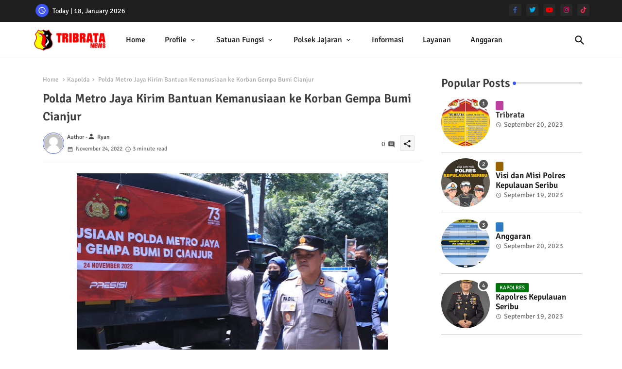

--- FILE ---
content_type: text/html; charset=UTF-8
request_url: https://www.polreskepulauanseribu.com/b/stats?style=WHITE_TRANSPARENT&timeRange=ALL_TIME&token=APq4FmAIQWxDfwWy773gDpyHk0FMiC32iMMfQASBPvSnXnrZZrc7EyFcPr5MR3dW29Q8nLkQwydYs-fFzAd6e8D1vk-NUtZfXw
body_size: -66
content:
{"total":2696802,"sparklineOptions":{"backgroundColor":{"fillOpacity":0.1,"fill":"#ffffff"},"series":[{"areaOpacity":0.3,"color":"#fff"}]},"sparklineData":[[0,42],[1,30],[2,62],[3,33],[4,24],[5,60],[6,100],[7,64],[8,40],[9,43],[10,48],[11,43],[12,32],[13,30],[14,27],[15,25],[16,28],[17,28],[18,27],[19,29],[20,23],[21,57],[22,22],[23,31],[24,26],[25,26],[26,24],[27,74],[28,25],[29,4]],"nextTickMs":72000}

--- FILE ---
content_type: text/javascript; charset=UTF-8
request_url: https://www.polreskepulauanseribu.com/feeds/posts/default/-/Kegiatan%20Polres?max-results=5&orderby=published&alt=json-in-script&callback=recentarticles6
body_size: 9942
content:
// API callback
recentarticles6({"version":"1.0","encoding":"UTF-8","feed":{"xmlns":"http://www.w3.org/2005/Atom","xmlns$openSearch":"http://a9.com/-/spec/opensearchrss/1.0/","xmlns$blogger":"http://schemas.google.com/blogger/2008","xmlns$georss":"http://www.georss.org/georss","xmlns$gd":"http://schemas.google.com/g/2005","xmlns$thr":"http://purl.org/syndication/thread/1.0","id":{"$t":"tag:blogger.com,1999:blog-6189958102317814885"},"updated":{"$t":"2026-01-17T19:02:12.719+07:00"},"category":[{"term":"Kegiatan Polres"},{"term":"Informasi"},{"term":"kegiatan rutin"},{"term":"Polsek Kep Seribu Utara"},{"term":"Polsek Kepulauan Seribu Utara"},{"term":"Bhabinkamtibmas"},{"term":"Polsek Kep Seribu Selatan"},{"term":"Kegiatan Masyarakat"},{"term":"Kampung Tangguh Jaya"},{"term":"Sambang"},{"term":"Sat Polair"},{"term":"Kapolsek"},{"term":"prokes"},{"term":"Patroli"},{"term":"Kapolres"},{"term":"Jakarta Bermasker"},{"term":"Himbauan"},{"term":"PAM Dermaga"},{"term":"Keamanan"},{"term":"Informasi Kepolisian"},{"term":"patroli malam"},{"term":"Polres kepulauan seribu"},{"term":"Wisatawan"},{"term":"Pembagian Masker"},{"term":"Pengamanan"},{"term":"Bhabinkamtibmas Pulau Panggang"},{"term":"Bhabinkamtibmas Pulau Harapan"},{"term":"Gelar Cipkon"},{"term":"Pemkab"},{"term":"Warga"},{"term":"Bhabinkamtibmas Pulau Kelapa"},{"term":"kriminal"},{"term":"Hukum"},{"term":"Keagamaan"},{"term":"Kegiatan Pemerintahan"},{"term":"patroli bahari"},{"term":"Sosialisasi"},{"term":"Kapolsubsektor Pulau Panggang"},{"term":"Kapolsubsektor"},{"term":"Operasi Yustisi"},{"term":"Polisi Pantai"},{"term":"program prioritas"},{"term":"Kesehatan"},{"term":"Sat Binmas"},{"term":"Bhabinkamtibmas P. Sebira"},{"term":"Kanit BInmas"},{"term":"Sat Sabhara"},{"term":"operasi Kepolisian"},{"term":"Bhabinkamtibmas Pulau Pramuka"},{"term":"Polres Kep Seribu"},{"term":"patroli dialogis"},{"term":"Cipkon"},{"term":"vaksin massal"},{"term":"Keselamatan"},{"term":"Apel"},{"term":"Keselamatan Pelayaran"},{"term":"masyarakat"},{"term":"Kelurahan"},{"term":"Babhinkamtibmas Pulau Lancang"},{"term":"Kanit Sabhara"},{"term":"tokoh agama"},{"term":"Pelayanan"},{"term":"Bhabikamtibmas"},{"term":"Kapolsubsektor Pulau Harapan"},{"term":"Sekolah"},{"term":"Babhinkamtibmas Pulau Pari"},{"term":"Babhinkamtibmas Pulau Tidung"},{"term":"Kebersihan"},{"term":"Wisata"},{"term":"pengawasan"},{"term":"Kanit Patroli"},{"term":"bhabinkamtibmas Pulau Lancang"},{"term":"wakapolsek"},{"term":"DDS"},{"term":"Kapolsubsektor Pulau Kelapa"},{"term":"Babhinkamtibmas Pulau Untung Jawa"},{"term":"Kunjungan"},{"term":"Bupati"},{"term":"Patroli PSBB"},{"term":"disiplin"},{"term":"laka laut"},{"term":"Pam Obvit"},{"term":"Kegiatan Rapid Test"},{"term":"Antisipasi Virus Corona"},{"term":"Kapolda"},{"term":"Kapolsubsektor Pulau Tidung"},{"term":"Kasat Polair"},{"term":"pelajar"},{"term":"tokoh masyarakat"},{"term":"Bhabinkamtibmas Pulau Tidung"},{"term":"Polsek Kepulauan seribu Selatan"},{"term":"kapolri"},{"term":"Arahan Pimpinan"},{"term":"Pendidikan"},{"term":"Wisatawan Pemukiman"},{"term":"Siswa"},{"term":"Pilkada"},{"term":"Sat Reskrim"},{"term":"Polsek"},{"term":"Kapolsubsektor Pulau Untung Jawa"},{"term":"TNI\/Polri"},{"term":"pembinaan"},{"term":"Polsubsektor Pulau Pari"},{"term":"Pemilu"},{"term":"Tiga Pilar"},{"term":"Bhabinkamtibmas pulau pari"},{"term":"mencegah virus Corona"},{"term":"Bhabinkamtibmas Pulau Untung Jawa"},{"term":"Narkoba"},{"term":"pelatihan"},{"term":"Ujian Nasional"},{"term":"bansos"},{"term":"Bag Sumda"},{"term":"Olah Raga"},{"term":"Anggota Sabhara"},{"term":"pengawasan protokol kesehatan"},{"term":"Tahanan"},{"term":"Wakapolres"},{"term":"KPU"},{"term":"Rapat"},{"term":"berita Hoax"},{"term":"sat pol pp"},{"term":"Unit Sabhara"},{"term":"Kasat Binmas"},{"term":"Remaja Dan Anak"},{"term":"pengarahan"},{"term":"sinergitas"},{"term":"Binrohtal"},{"term":"Kapolsek Kepulauan Seribu Utara"},{"term":"Kabag Ops"},{"term":"problem solving"},{"term":"Bhayangkari"},{"term":"Kamtibmas."},{"term":"Kapolsek Kep Seribu Selatan"},{"term":"Baksos"},{"term":"PPSU"},{"term":"Polsubsektor"},{"term":"Lingkungan"},{"term":"Upacara"},{"term":"humas polres"},{"term":"kamtibmas"},{"term":"kanit reskrim"},{"term":"Anev"},{"term":"Obyek Vital"},{"term":"Polsubsektor Pari"},{"term":"Kasat Sabhara"},{"term":"Pemeriksaan"},{"term":"mayat"},{"term":"Penyuluhan"},{"term":"silaturahmi"},{"term":"Kanit Provos"},{"term":"Polsubsektor Pulau Untung Jawa"},{"term":"Patroli Laut"},{"term":"Artikel"},{"term":"Binmas"},{"term":"Sat Intelkam"},{"term":"olahraga"},{"term":"Humanis"},{"term":"Pembagian Sembako"},{"term":"Polsek Kep.Seribu Selatan"},{"term":"Kabag Sumda"},{"term":"Kasat Intel"},{"term":"Kecamatan"},{"term":"Wakapolres."},{"term":"Pospam"},{"term":"pariwisata"},{"term":"Jumat Curhat"},{"term":"Monitoring Wilayah"},{"term":"press release"},{"term":"Beladiri Polri"},{"term":"Pemerintah"},{"term":"Wisatawan Resort"},{"term":"Bantuan"},{"term":"Kenakalan Remaja"},{"term":"Polsubsektor Pulau Lancang"},{"term":"Ramadhan Barokah"},{"term":"Kapolsubsektor Pulau Pari"},{"term":"Ops Lilin Jaya"},{"term":"Politik"},{"term":"Polres"},{"term":"Sholat Jumat"},{"term":"bencana alam"},{"term":"humas"},{"term":"industri"},{"term":"vaksin covid 19"},{"term":"Bhabinkamtibmas Pulau Pari."},{"term":"Nelayan"},{"term":"PAM TPS"},{"term":"covid 19"},{"term":"remaja"},{"term":"Bhabikamtibmas Pulau Tidung"},{"term":"Bhakti Sosial"},{"term":"Penyemprotan Disinfektan"},{"term":"SWAB Test"},{"term":"ops yustisi"},{"term":"polsek kep. seribu selatan."},{"term":"warga miskin"},{"term":"Lebaran"},{"term":"Pelayanan Masyarakat"},{"term":"Pesan Kamtibmas"},{"term":"Sosial"},{"term":"Yatim Piatu."},{"term":"Bag Ops"},{"term":"Kasat Reskrim"},{"term":"Patroli Protokol Kesehatan"},{"term":"Tausiah"},{"term":"empathy building \u0026 Social bounding"},{"term":"Penerimaan Polri"},{"term":"Sat Tahti"},{"term":"Seleksi"},{"term":"Urkes"},{"term":"pengawalan logistik pemilukada"},{"term":"razia"},{"term":"IPTEK"},{"term":"PPKM"},{"term":"Pengawalan"},{"term":"Quik Win"},{"term":"Sertijab"},{"term":"Sie Propam"},{"term":"cuaca"},{"term":"dialogis"},{"term":"polwan"},{"term":"santunan"},{"term":"Bhabinkamtibm"},{"term":"Evakuasi"},{"term":"Life Jacket"},{"term":"babinsa"},{"term":"sosialisasi protokol kesehatan"},{"term":"Homestay"},{"term":"Makanan"},{"term":"Musrenbang"},{"term":"Teknologi"},{"term":"Gaktiplin"},{"term":"Layanan Kesehatan"},{"term":"Pembangunan"},{"term":"Pulau Tidung"},{"term":"Angkutan"},{"term":"Damkar"},{"term":"KPPS"},{"term":"Kebakaran"},{"term":"Minuman Keras"},{"term":"Ops Ketupat Jaya"},{"term":"PPKM Darurat"},{"term":"Siskamling"},{"term":"penjagaan"},{"term":"sembako"},{"term":"waka"},{"term":"PAM Kunjungan"},{"term":"Penghargaan"},{"term":"Polsubsektor Pulau Tidung"},{"term":"Pos Pengamanan Nataru 2019"},{"term":"Prakiraan Cuaca"},{"term":"UU"},{"term":"kujungan kerja"},{"term":"Bantuan Sosial"},{"term":"Korban"},{"term":"Liburan"},{"term":"Natal dan Tahun Baru"},{"term":"Pemkab Kepulauan Seribu"},{"term":"Publik Info"},{"term":"Pulau Untung Jawa"},{"term":"Safari Ramadhan"},{"term":"Sampah"},{"term":"bencana"},{"term":"koordinasi"},{"term":"operasi gabungan"},{"term":"protokol kesehatan"},{"term":"pulau pari"},{"term":"rutin"},{"term":"vaksinasi booster"},{"term":"Bakti Sosial"},{"term":"Binluh"},{"term":"Kapolsubsektor Pulau Lancang"},{"term":"Patroli Malam PSBB"},{"term":"Penertiban"},{"term":"Perawatan"},{"term":"Spanduk"},{"term":"Vaksinasi Merdeka"},{"term":"kasat Tahti"},{"term":"kesamaptaan jasmani"},{"term":"pulau pramuka"},{"term":"razia petasan"},{"term":"Bantuan Sembako"},{"term":"Gubernur"},{"term":"Kampung Tangguh"},{"term":"Lebaran."},{"term":"Maklumat"},{"term":"PSBB Transisi"},{"term":"Pengaman Dermaga Utama"},{"term":"Program Pemerintah"},{"term":"Babhinkamtibmas"},{"term":"Bersih Laut"},{"term":"Budaya"},{"term":"Ditpolair PMJ"},{"term":"Dokkes"},{"term":"Fisik"},{"term":"HUT Bhayangkara"},{"term":"Kapal Ojeg"},{"term":"Kesejahteraan"},{"term":"Mahasiswa"},{"term":"Melayat"},{"term":"Panwaslu"},{"term":"Pelayanan wisatawan"},{"term":"Pendaftaran"},{"term":"Penerimaan"},{"term":"Personel Polri"},{"term":"Timsus HIU"},{"term":"Tindak Pidana"},{"term":"bag ren"},{"term":"brosur"},{"term":"empathy building"},{"term":"pencurian"},{"term":"polsek kep. seribu selatan"},{"term":"Bantuan Masker"},{"term":"Jumat Bersih"},{"term":"KSPKT"},{"term":"Kanit Binkamsa"},{"term":"Nahkoda"},{"term":"PSBB"},{"term":"Polsek kepulauan utara"},{"term":"Pramuka"},{"term":"Safari Shalat Keliling"},{"term":"Unit Reskrim"},{"term":"Vaksin Presisi"},{"term":"inspeksi"},{"term":"petasan"},{"term":"Balita"},{"term":"Beladiri Pol"},{"term":"DukaCita"},{"term":"Gakkum"},{"term":"Hiburan"},{"term":"Kapal Tenggelam"},{"term":"Keindahan"},{"term":"Kerja Bhakti"},{"term":"Lawan Corona"},{"term":"Nataru"},{"term":"Pam Kampanye"},{"term":"Pangan"},{"term":"Pawas"},{"term":"Pengaman"},{"term":"Polsubsektor pulau panggang"},{"term":"Sejarah"},{"term":"Supervisi"},{"term":"apel serah terima. Pawas."},{"term":"kampanye"},{"term":"pulau harapan"},{"term":"ramadhan berbagi"},{"term":"ASN"},{"term":"Apel Gelar Pasukan"},{"term":"Apel Kesiapan Pemilukada"},{"term":"Binmas Perairan"},{"term":"DPO"},{"term":"Energi"},{"term":"Forkopimkab"},{"term":"Guru"},{"term":"Irwasda"},{"term":"KKN"},{"term":"Kerja Bakti"},{"term":"Orang Hilang"},{"term":"PTSP"},{"term":"Pedagang"},{"term":"Pemadam"},{"term":"Pemberian Bantuan"},{"term":"Pencemaran"},{"term":"Penemuan Mayat"},{"term":"Perbankan"},{"term":"Polsubsektor Untung Jawa"},{"term":"Rakoord"},{"term":"Sarpras"},{"term":"Siaga"},{"term":"Wabup"},{"term":"Wakapolri"},{"term":"donor darah"},{"term":"harga bahan pokok"},{"term":"masjid"},{"term":"masker"},{"term":"pendistribusian sembako"},{"term":"pulau kelapa"},{"term":"seminar"},{"term":"sosialisasi new normal"},{"term":"tracing"},{"term":"3T"},{"term":"Binmas Air"},{"term":"Bintara"},{"term":"Festival Bahari Jakarta"},{"term":"Forkopimda"},{"term":"Hari Bhayangkara"},{"term":"Hilang"},{"term":"Maklumat Kapolri"},{"term":"Media"},{"term":"Pajak"},{"term":"Pemantauan"},{"term":"Pemeriksaan Suhu Tubuh"},{"term":"Penertiban Masker"},{"term":"Peningkatan Kemampuan"},{"term":"Peringatan Hari Besar"},{"term":"Pertanian"},{"term":"Pilpres 2019"},{"term":"Pol"},{"term":"Police Goes to School"},{"term":"Pulau Wisata"},{"term":"Ranmor"},{"term":"Rumah Sakit"},{"term":"Simulasi"},{"term":"Sosialisasi Virus Corona"},{"term":"Struktur Organisasi"},{"term":"Syukuran"},{"term":"Syukuran Laut"},{"term":"Wakil Bupati"},{"term":"apel serah terima. Papingwas."},{"term":"bmkg"},{"term":"kecelakaan pesawat"},{"term":"masjid tangguh"},{"term":"pasar murah"},{"term":"pekerjaan"},{"term":"pengecekan"},{"term":"zona hijau"},{"term":"Adaptasi Kebiasaan Baru"},{"term":"BKO"},{"term":"Cipta Kondisi"},{"term":"Danramil"},{"term":"Dishub DKI"},{"term":"HAM"},{"term":"HUT Polres"},{"term":"Hate Speech"},{"term":"Hut Pulau Untung Jawa"},{"term":"Kasa Sabhara"},{"term":"Kasat Samapta"},{"term":"Kurvey"},{"term":"Mediasi"},{"term":"Nelayan Cup"},{"term":"POLAIR"},{"term":"Pekerjaan Umum"},{"term":"Pelayanan Terpadu"},{"term":"Pemprov"},{"term":"Pemukiman"},{"term":"Peninjauan"},{"term":"Peringatan Maulid Nabi"},{"term":"Pesta Laut"},{"term":"Polsubsktor Pulau Pari"},{"term":"Pulau Payung"},{"term":"Ramadnia"},{"term":"Reskrim Polsek Kepulauan Seribu Selatan"},{"term":"Sholat Ied."},{"term":"SieTipol"},{"term":"Social Bonding"},{"term":"Tabur Bunga"},{"term":"Tahun Baru Islam"},{"term":"Tahun Baru Islam 1441 H"},{"term":"Taman Baca"},{"term":"Tugas Negara"},{"term":"Tugas Pokok"},{"term":"UN"},{"term":"Wakapolda"},{"term":"Wakaposek"},{"term":"Wartawan"},{"term":"banjir"},{"term":"kampung"},{"term":"kanit Intelkam"},{"term":"ketahanan pangan"},{"term":"kotak suara"},{"term":"menembak"},{"term":"miras"},{"term":"pasar"},{"term":"pengecekan pospam"},{"term":"penumpang"},{"term":"penyemprotan disinfektan serentak"},{"term":"piagam penghargaan"},{"term":"pulau karya"},{"term":"pulau lancang"},{"term":"pulau panggang"},{"term":"sosialisasi Covid 19"},{"term":"sosialisasi PSBB"},{"term":"video"},{"term":"wakapolsek » Wakapolsek Kepulauan Seribu Selatan Bantu Kedatangan Rombongan Keluarga Ke dermaga Pulau Tidung"},{"term":"wakapolsek » Wakapolsek Kepulauan Seribu Selatan pimpin pam giat kampanye"},{"term":"wasops"},{"term":"1"},{"term":"Aquathon 2019"},{"term":"BASARNAS"},{"term":"Bahan Pokok"},{"term":"Bangunan"},{"term":"Banjir Rob"},{"term":"Bansos Tahap IV"},{"term":"Bantuan Bencana"},{"term":"Bantuan Semabko"},{"term":"Bayi"},{"term":"Baznaz"},{"term":"Cek TKP"},{"term":"Deklarasi"},{"term":"Gaktibplin"},{"term":"Gotong Royong"},{"term":"Hari Bhayangkara Ke 74"},{"term":"Hut TNI"},{"term":"Hut ke-66 Pulau Untung Jawa"},{"term":"Idul Adha 1442 H"},{"term":"Irwasum"},{"term":"KDRT"},{"term":"Kabag Ren"},{"term":"Kampanye Damai"},{"term":"Kanit binm"},{"term":"Kapal Terbakar"},{"term":"Kelahiran"},{"term":"Kerjasama"},{"term":"Ketua Bhayangkari Cabang"},{"term":"Ketua Bhayangkari Ranting"},{"term":"Keuangan"},{"term":"Konferense Pers"},{"term":"Kresna oktw"},{"term":"Lalu Lintas"},{"term":"Latihan SAR"},{"term":"Limbah"},{"term":"Menhub"},{"term":"Mensos"},{"term":"Metro Jaya"},{"term":"Motivasi"},{"term":"Musik Fest"},{"term":"New Normal"},{"term":"Observasi WNI"},{"term":"Operasi aman Nusa II"},{"term":"Ops Ketupat Jaya 2020"},{"term":"PAM Dermaga » Bupati Minta Usut Tuntas Terbakarnya KM Zahro Expres"},{"term":"PKK"},{"term":"PMI"},{"term":"PRESISI"},{"term":"Panen Hidroponik"},{"term":"Pasukan Oranye"},{"term":"Pembagian Modem Gratis"},{"term":"Penghijauan"},{"term":"Pengumuman"},{"term":"Pengurus RT\/RW"},{"term":"Peraturan Pemerintah"},{"term":"Perempuan"},{"term":"Pergaulan Bebas"},{"term":"Perumahan Rakyat"},{"term":"Petugas Keamanan"},{"term":"Polsubsektor Pulau Harapan"},{"term":"Polsubsektor Tidung"},{"term":"Polsusektor Pramuka"},{"term":"Pos Kamling"},{"term":"Pos Pengamanan Ops Ketupat Jaya 2020"},{"term":"Pospam Pulau Pari"},{"term":"Pulau Karang kudus"},{"term":"Pulau Sebaru"},{"term":"Pulau Semut"},{"term":"Pulau Tengah"},{"term":"Pungli"},{"term":"Relawan"},{"term":"Reprograming dan Perawatan"},{"term":"SMKN 61 Pulau Tidung"},{"term":"SPK"},{"term":"Sam"},{"term":"Shalat Idul Adha 1441 H"},{"term":"Simulasi Protokol Kesehatan"},{"term":"Sosialisasi SIPSS"},{"term":"Spamduk"},{"term":"Spanduk Larangan Mudik"},{"term":"Sreening Wisatawan"},{"term":"Sumpah Pemuda"},{"term":"Tim Gugus Tugas Nasional"},{"term":"UAS"},{"term":"Undangan"},{"term":"Unjuk Rasa"},{"term":"Upacara Kemerdekaan RI ke 75"},{"term":"Vaksinasi Door to Door"},{"term":"Wali Murid"},{"term":"Wasrik"},{"term":"Water Sport"},{"term":"bhabinkam"},{"term":"binkamsa"},{"term":"daging kurban"},{"term":"dana blt"},{"term":"fogging"},{"term":"giat"},{"term":"hari Pers"},{"term":"hukuman"},{"term":"hut polda metro jaya"},{"term":"kesamaptaan jasm"},{"term":"kurban baroqah"},{"term":"l"},{"term":"menanamkan Tahan Sakit"},{"term":"nhanim"},{"term":"operasi lilin jaya"},{"term":"peduli bencana"},{"term":"pelajara"},{"term":"pemancing"},{"term":"peremajaan masjid"},{"term":"pon"},{"term":"propam mabes Polri"},{"term":"puasa"},{"term":"rapat koordinasi lintas sektoral"},{"term":"samban"},{"term":"selam"},{"term":"senam AW S3"},{"term":"sholat subuh"},{"term":"skck"},{"term":"sosialisasi konseling psikologi"},{"term":"tni"},{"term":"turnamen futsal"},{"term":"upaca hari ibu"},{"term":"upacara serah terima jabatan"},{"term":"waspada"}],"title":{"type":"text","$t":"Polres Kepulauan Seribu"},"subtitle":{"type":"html","$t":"Berita, informasi seputar wilayah Hukum Polres Kepulauan Seribu dan jajaran"},"link":[{"rel":"http://schemas.google.com/g/2005#feed","type":"application/atom+xml","href":"https:\/\/www.polreskepulauanseribu.com\/feeds\/posts\/default"},{"rel":"self","type":"application/atom+xml","href":"https:\/\/www.blogger.com\/feeds\/6189958102317814885\/posts\/default\/-\/Kegiatan+Polres?alt=json-in-script\u0026max-results=5\u0026orderby=published"},{"rel":"alternate","type":"text/html","href":"https:\/\/www.polreskepulauanseribu.com\/search\/label\/Kegiatan%20Polres"},{"rel":"hub","href":"http://pubsubhubbub.appspot.com/"},{"rel":"next","type":"application/atom+xml","href":"https:\/\/www.blogger.com\/feeds\/6189958102317814885\/posts\/default\/-\/Kegiatan+Polres\/-\/Kegiatan+Polres?alt=json-in-script\u0026start-index=6\u0026max-results=5\u0026orderby=published"}],"author":[{"name":{"$t":"Polres Kepulauan Seribu"},"uri":{"$t":"http:\/\/www.blogger.com\/profile\/10727685980914450434"},"email":{"$t":"noreply@blogger.com"},"gd$image":{"rel":"http://schemas.google.com/g/2005#thumbnail","width":"16","height":"16","src":"https:\/\/img1.blogblog.com\/img\/b16-rounded.gif"}}],"generator":{"version":"7.00","uri":"http://www.blogger.com","$t":"Blogger"},"openSearch$totalResults":{"$t":"4944"},"openSearch$startIndex":{"$t":"1"},"openSearch$itemsPerPage":{"$t":"5"},"entry":[{"id":{"$t":"tag:blogger.com,1999:blog-6189958102317814885.post-5628417165557864240"},"published":{"$t":"2026-01-17T08:23:00.002+07:00"},"updated":{"$t":"2026-01-17T08:23:21.307+07:00"},"category":[{"scheme":"http://www.blogger.com/atom/ns#","term":"Kegiatan Polres"}],"title":{"type":"text","$t":"Polsek Kepulauan Seribu Selatan Gelar Patroli Malam Gabungan Cegah Gangguan Kamtibmas"},"content":{"type":"html","$t":"\u003Cp\u003E\u003Cspan style=\"font-family: verdana;\"\u003E\u0026nbsp;\u003C\/span\u003E\u003C\/p\u003E\u003Cdiv class=\"separator\" style=\"clear: both; text-align: center;\"\u003E\u003Cspan style=\"font-family: verdana;\"\u003E\u003Ca href=\"https:\/\/blogger.googleusercontent.com\/img\/b\/R29vZ2xl\/AVvXsEjr8ckFf45UIO0ZntlBf4kjZztHBQgG2R-Ly_ZVdTad_H_-CphJVN1nbtwMZKuaJBOCxjK6vqy6rb1qW3yzJXuUsrfiCwA8_2OD-deGQ5hZk38SsMiQmAL4nFHm25iRHC8tHbIFKqmWrFHcy4AhjfvBxzAaR_CHY2tIjXj7e_XRU6k7hpk6CexAzmRWB-c\/s1600\/1000706514.jpg\" imageanchor=\"1\" style=\"margin-left: 1em; margin-right: 1em;\"\u003E\u003Cimg border=\"0\" data-original-height=\"1200\" data-original-width=\"1600\" height=\"480\" src=\"https:\/\/blogger.googleusercontent.com\/img\/b\/R29vZ2xl\/AVvXsEjr8ckFf45UIO0ZntlBf4kjZztHBQgG2R-Ly_ZVdTad_H_-CphJVN1nbtwMZKuaJBOCxjK6vqy6rb1qW3yzJXuUsrfiCwA8_2OD-deGQ5hZk38SsMiQmAL4nFHm25iRHC8tHbIFKqmWrFHcy4AhjfvBxzAaR_CHY2tIjXj7e_XRU6k7hpk6CexAzmRWB-c\/w640-h480\/1000706514.jpg\" width=\"640\" \/\u003E\u003C\/a\u003E\u003C\/span\u003E\u003C\/div\u003E\u003Cspan style=\"font-family: verdana;\"\u003E\u003Cbr \/\u003E\u003C\/span\u003E\u003Cp\u003E\u003C\/p\u003E\u003Cp\u003E\u003Cspan style=\"font-family: verdana;\"\u003EKepulauan Seribu - Polsek Kepulauan Seribu Selatan, Polres Kepulauan Seribu melaksanakan patroli malam gabungan bersama unsur TNI, Satpol PP, dan Potensi Masyarakat (Potmas) dalam rangka kegiatan Sistem Keamanan Lingkungan (Siskamling) guna mencegah gangguan keamanan dan ketertiban masyarakat (Guantibmas), Jumat (16\/01\/2026).\u003C\/span\u003E\u003C\/p\u003E\u003Cp\u003E\u003Cspan style=\"font-family: verdana;\"\u003E\u003Cbr \/\u003E\u003C\/span\u003E\u003C\/p\u003E\u003Cp\u003E\u003Cspan style=\"font-family: verdana;\"\u003EKegiatan patroli dilaksanakan dengan menyasar wilayah permukiman warga serta titik-titik yang dianggap rawan gangguan kamtibmas. Petugas secara langsung menyambangi warga untuk memberikan imbauan agar tetap menjaga keamanan lingkungan secara bersama-sama.\u003C\/span\u003E\u003C\/p\u003E\u003Cp\u003E\u003Cspan style=\"font-family: verdana;\"\u003E\u003Cbr \/\u003E\u003C\/span\u003E\u003C\/p\u003E\u003Cp\u003E\u003Cspan style=\"font-family: verdana;\"\u003EDalam patroli tersebut, petugas juga melakukan sosialisasi layanan darurat Kepolisian 110 sebagai sarana cepat bagi masyarakat untuk melaporkan kejadian atau membutuhkan bantuan kepolisian. Selain itu, disampaikan pula informasi mengenai Barcode Layanan dan Laporan Masyarakat Kepulauan Seribu yang dapat dimanfaatkan warga untuk menyampaikan pengaduan maupun informasi secara mudah dan transparan.\u003C\/span\u003E\u003C\/p\u003E\u003Cp\u003E\u003Cspan style=\"font-family: verdana;\"\u003E\u003Cbr \/\u003E\u003C\/span\u003E\u003C\/p\u003E\u003Cp\u003E\u003Cspan style=\"font-family: verdana;\"\u003EKapolsek Kepulauan Seribu Selatan, AKP Didik Tri Maryanto, S.H., M.H., menjelaskan bahwa patroli malam gabungan ini merupakan upaya preventif kepolisian bersama unsur terkait untuk menciptakan situasi kamtibmas yang aman dan kondusif. “Melalui patroli gabungan dan siskamling ini, kami ingin memastikan kehadiran negara dirasakan langsung oleh masyarakat serta mendorong partisipasi aktif warga dalam menjaga keamanan lingkungan,” ujarnya.\u003C\/span\u003E\u003C\/p\u003E\u003Cp\u003E\u003Cspan style=\"font-family: verdana;\"\u003E\u003Cbr \/\u003E\u003C\/span\u003E\u003C\/p\u003E\u003Cp\u003E\u003Cspan style=\"font-family: verdana;\"\u003EIa menambahkan, sinergi antara Polri, TNI, pemerintah daerah, dan masyarakat menjadi kunci utama dalam mencegah potensi gangguan kamtibmas di wilayah Kepulauan Seribu Selatan.\u003C\/span\u003E\u003C\/p\u003E\u003Cp\u003E\u003Cspan style=\"font-family: verdana;\"\u003E\u003Cbr \/\u003E\u003C\/span\u003E\u003C\/p\u003E\u003Cp\u003E\u003Cspan style=\"font-family: verdana;\"\u003EDengan adanya kegiatan patroli malam gabungan ini, diharapkan situasi keamanan dan ketertiban masyarakat di wilayah hukum Polsek Kepulauan Seribu Selatan tetap terjaga dengan aman, tertib, dan kondusif.\u003C\/span\u003E\u003C\/p\u003E"},"link":[{"rel":"replies","type":"application/atom+xml","href":"https:\/\/www.polreskepulauanseribu.com\/feeds\/5628417165557864240\/comments\/default","title":"Post Comments"},{"rel":"replies","type":"text/html","href":"https:\/\/www.polreskepulauanseribu.com\/2026\/01\/polsek-kepulauan-seribu-selatan-gelar.html#comment-form","title":"0 Comments"},{"rel":"edit","type":"application/atom+xml","href":"https:\/\/www.blogger.com\/feeds\/6189958102317814885\/posts\/default\/5628417165557864240"},{"rel":"self","type":"application/atom+xml","href":"https:\/\/www.blogger.com\/feeds\/6189958102317814885\/posts\/default\/5628417165557864240"},{"rel":"alternate","type":"text/html","href":"https:\/\/www.polreskepulauanseribu.com\/2026\/01\/polsek-kepulauan-seribu-selatan-gelar.html","title":"Polsek Kepulauan Seribu Selatan Gelar Patroli Malam Gabungan Cegah Gangguan Kamtibmas"}],"author":[{"name":{"$t":"Polres Kepulauan Seribu"},"uri":{"$t":"http:\/\/www.blogger.com\/profile\/10727685980914450434"},"email":{"$t":"noreply@blogger.com"},"gd$image":{"rel":"http://schemas.google.com/g/2005#thumbnail","width":"16","height":"16","src":"https:\/\/img1.blogblog.com\/img\/b16-rounded.gif"}}],"media$thumbnail":{"xmlns$media":"http://search.yahoo.com/mrss/","url":"https:\/\/blogger.googleusercontent.com\/img\/b\/R29vZ2xl\/AVvXsEjr8ckFf45UIO0ZntlBf4kjZztHBQgG2R-Ly_ZVdTad_H_-CphJVN1nbtwMZKuaJBOCxjK6vqy6rb1qW3yzJXuUsrfiCwA8_2OD-deGQ5hZk38SsMiQmAL4nFHm25iRHC8tHbIFKqmWrFHcy4AhjfvBxzAaR_CHY2tIjXj7e_XRU6k7hpk6CexAzmRWB-c\/s72-w640-h480-c\/1000706514.jpg","height":"72","width":"72"},"thr$total":{"$t":"0"}},{"id":{"$t":"tag:blogger.com,1999:blog-6189958102317814885.post-1528556895566626885"},"published":{"$t":"2026-01-17T08:19:00.005+07:00"},"updated":{"$t":"2026-01-17T08:19:52.000+07:00"},"category":[{"scheme":"http://www.blogger.com/atom/ns#","term":"Kegiatan Polres"}],"title":{"type":"text","$t":"Sambang Warga di Pulau Lancang, Polisi Ajak Jaga Keamanan dan Waspada Cuaca Buruk"},"content":{"type":"html","$t":"\u003Cdiv class=\"separator\" style=\"clear: both; text-align: center;\"\u003E\u003Ca href=\"https:\/\/blogger.googleusercontent.com\/img\/b\/R29vZ2xl\/AVvXsEhEHm9uonhFqU98S_AgpZimemIPEzZ_2Q0Xnb5CaNYQCtv2xCKcqCCoIlo1GWHdEnl1UTfu6Gk7mJzqvEBamZuXoO5cHUNXI4Kn8xJ8PHrVFANPbXnY00-HxgZWCxuUSk-JgNULIN96wSNVq42MKNap6zhwKRM5XWa8OdE6ooiUWTkRx4FBXmuPGBg73p4\/s1280\/1000706509.jpg\" imageanchor=\"1\" style=\"margin-left: 1em; margin-right: 1em;\"\u003E\u003Cimg border=\"0\" data-original-height=\"960\" data-original-width=\"1280\" height=\"480\" src=\"https:\/\/blogger.googleusercontent.com\/img\/b\/R29vZ2xl\/AVvXsEhEHm9uonhFqU98S_AgpZimemIPEzZ_2Q0Xnb5CaNYQCtv2xCKcqCCoIlo1GWHdEnl1UTfu6Gk7mJzqvEBamZuXoO5cHUNXI4Kn8xJ8PHrVFANPbXnY00-HxgZWCxuUSk-JgNULIN96wSNVq42MKNap6zhwKRM5XWa8OdE6ooiUWTkRx4FBXmuPGBg73p4\/w640-h480\/1000706509.jpg\" width=\"640\" \/\u003E\u003C\/a\u003E\u003C\/div\u003E\u003Cbr \/\u003E\u003Cp\u003E\u003Cbr \/\u003E\u003C\/p\u003E\u003Cp\u003E\u003Cspan style=\"font-family: verdana;\"\u003EKepulauan Seribu - Bhabinkamtibmas Pulau Lancang, Polres Kepulauan Seribu, Brigadir Tulus Hidayat melaksanakan kegiatan sambang warga untuk mempererat komunikasi sekaligus mengajak masyarakat bersama-sama menjaga keamanan dan ketertiban masyarakat (kamtibmas), Sabtu (16\/01\/2026). Kegiatan ini dilakukan dengan pendekatan humanis, menyasar warga dan pelaku wisata di Pulau Lancang.\u003C\/span\u003E\u003C\/p\u003E\u003Cp\u003E\u003Cspan style=\"font-family: verdana;\"\u003E\u003Cbr \/\u003E\u003C\/span\u003E\u003C\/p\u003E\u003Cp\u003E\u003Cspan style=\"font-family: verdana;\"\u003EDalam pertemuan tersebut, Brigadir Tulus menyampaikan pentingnya peran aktif warga dalam menciptakan lingkungan yang aman dan nyaman, terlebih Pulau Lancang dikenal sebagai salah satu destinasi wisata di Kepulauan Seribu. Ia mengajak masyarakat untuk saling peduli, menjaga ketertiban, serta segera melaporkan apabila menemukan potensi gangguan kamtibmas di lingkungan sekitar.\u003C\/span\u003E\u003C\/p\u003E\u003Cp\u003E\u003Cspan style=\"font-family: verdana;\"\u003E\u003Cbr \/\u003E\u003C\/span\u003E\u003C\/p\u003E\u003Cp\u003E\u003Cspan style=\"font-family: verdana;\"\u003ESelain pesan kamtibmas, Brigadir Tulus juga mensosialisasikan layanan Call Center 110 sebagai layanan darurat Polri yang dapat diakses secara gratis selama 24 jam. Layanan ini diharapkan dapat dimanfaatkan warga untuk melaporkan tindak kejahatan, gangguan keamanan, maupun situasi darurat lainnya dengan cepat.\u003C\/span\u003E\u003C\/p\u003E\u003Cp\u003E\u003Cspan style=\"font-family: verdana;\"\u003E\u003Cbr \/\u003E\u003C\/span\u003E\u003C\/p\u003E\u003Cp\u003E\u003Cspan style=\"font-family: verdana;\"\u003EDalam kesempatan yang sama, warga juga diimbau untuk meningkatkan kewaspadaan terhadap kondisi cuaca buruk yang berpotensi terjadi. Brigadir Tulus mengingatkan agar masyarakat, khususnya yang beraktivitas di wilayah pesisir, selalu memperhatikan perkembangan cuaca dan mengutamakan keselamatan.\u003C\/span\u003E\u003C\/p\u003E\u003Cp\u003E\u003Cspan style=\"font-family: verdana;\"\u003E\u003Cbr \/\u003E\u003C\/span\u003E\u003C\/p\u003E\u003Cp\u003E\u003Cspan style=\"font-family: verdana;\"\u003ETak hanya itu, ia juga menekankan kewaspadaan terhadap potensi banjir rob yang kerap terjadi saat air laut pasang. Warga diharapkan dapat mengantisipasi sejak dini, seperti mengamankan barang-barang penting dan saling mengingatkan antar tetangga apabila terjadi kenaikan air laut.\u003C\/span\u003E\u003C\/p\u003E\u003Cp\u003E\u003Cspan style=\"font-family: verdana;\"\u003E\u003Cbr \/\u003E\u003C\/span\u003E\u003C\/p\u003E\u003Cp\u003E\u003Cspan style=\"font-family: verdana;\"\u003EMelalui kegiatan sambang warga ini, Polres Kepulauan Seribu berharap terjalin sinergi yang kuat antara kepolisian dan masyarakat. Dengan komunikasi yang terbuka dan kepedulian bersama, Pulau Lancang diharapkan tetap menjadi kawasan wisata yang aman, nyaman, dan kondusif bagi warga maupun wisatawan.\u003C\/span\u003E\u003C\/p\u003E"},"link":[{"rel":"replies","type":"application/atom+xml","href":"https:\/\/www.polreskepulauanseribu.com\/feeds\/1528556895566626885\/comments\/default","title":"Post Comments"},{"rel":"replies","type":"text/html","href":"https:\/\/www.polreskepulauanseribu.com\/2026\/01\/sambang-warga-di-pulau-lancang-polisi.html#comment-form","title":"0 Comments"},{"rel":"edit","type":"application/atom+xml","href":"https:\/\/www.blogger.com\/feeds\/6189958102317814885\/posts\/default\/1528556895566626885"},{"rel":"self","type":"application/atom+xml","href":"https:\/\/www.blogger.com\/feeds\/6189958102317814885\/posts\/default\/1528556895566626885"},{"rel":"alternate","type":"text/html","href":"https:\/\/www.polreskepulauanseribu.com\/2026\/01\/sambang-warga-di-pulau-lancang-polisi.html","title":"Sambang Warga di Pulau Lancang, Polisi Ajak Jaga Keamanan dan Waspada Cuaca Buruk"}],"author":[{"name":{"$t":"Polres Kepulauan Seribu"},"uri":{"$t":"http:\/\/www.blogger.com\/profile\/10727685980914450434"},"email":{"$t":"noreply@blogger.com"},"gd$image":{"rel":"http://schemas.google.com/g/2005#thumbnail","width":"16","height":"16","src":"https:\/\/img1.blogblog.com\/img\/b16-rounded.gif"}}],"media$thumbnail":{"xmlns$media":"http://search.yahoo.com/mrss/","url":"https:\/\/blogger.googleusercontent.com\/img\/b\/R29vZ2xl\/AVvXsEhEHm9uonhFqU98S_AgpZimemIPEzZ_2Q0Xnb5CaNYQCtv2xCKcqCCoIlo1GWHdEnl1UTfu6Gk7mJzqvEBamZuXoO5cHUNXI4Kn8xJ8PHrVFANPbXnY00-HxgZWCxuUSk-JgNULIN96wSNVq42MKNap6zhwKRM5XWa8OdE6ooiUWTkRx4FBXmuPGBg73p4\/s72-w640-h480-c\/1000706509.jpg","height":"72","width":"72"},"thr$total":{"$t":"0"}},{"id":{"$t":"tag:blogger.com,1999:blog-6189958102317814885.post-1058598299618876849"},"published":{"$t":"2026-01-17T08:17:00.004+07:00"},"updated":{"$t":"2026-01-17T08:17:57.601+07:00"},"category":[{"scheme":"http://www.blogger.com/atom/ns#","term":"Kegiatan Polres"}],"title":{"type":"text","$t":"Polres Kepulauan Seribu Gelar Strong Point di Marina Ancol, Kapolres Imbau Warga Waspada Cuaca Buruk"},"content":{"type":"html","$t":"\u003Cp\u003E\u003Cspan style=\"font-family: verdana;\"\u003E\u0026nbsp;\u003C\/span\u003E\u003Cspan style=\"font-family: verdana;\"\u003E\u003Cbr \/\u003E\u003Cbr \/\u003E\u003C\/span\u003E\u003C\/p\u003E\u003Cdiv class=\"separator\" style=\"clear: both; text-align: center;\"\u003E\u003Ca href=\"https:\/\/blogger.googleusercontent.com\/img\/b\/R29vZ2xl\/AVvXsEgasekYEgJjG4uT7cS9UEqPn067SR9M7G4CiweichrfYm66qb9eI6heuCId3gCr4oC7x8o-q3E840GPIPZ-1GJNaF2iiKBbf3Z-Kpj6BngQsCsi3OZ0wdlil86RqvtbLjBDIulAbCHvGzYfn_MpeSX4ivDDHqEn5dArhuX6ChEi1eLIyY6_SIQKkJVme_w\/s640\/1000706498.jpg\" imageanchor=\"1\" style=\"margin-left: 1em; margin-right: 1em;\"\u003E\u003Cimg border=\"0\" data-original-height=\"480\" data-original-width=\"640\" height=\"480\" src=\"https:\/\/blogger.googleusercontent.com\/img\/b\/R29vZ2xl\/AVvXsEgasekYEgJjG4uT7cS9UEqPn067SR9M7G4CiweichrfYm66qb9eI6heuCId3gCr4oC7x8o-q3E840GPIPZ-1GJNaF2iiKBbf3Z-Kpj6BngQsCsi3OZ0wdlil86RqvtbLjBDIulAbCHvGzYfn_MpeSX4ivDDHqEn5dArhuX6ChEi1eLIyY6_SIQKkJVme_w\/w640-h480\/1000706498.jpg\" width=\"640\" \/\u003E\u003C\/a\u003E\u003C\/div\u003E\u003Cbr \/\u003E\u003Cp\u003E\u003C\/p\u003E\u003Cp\u003E\u003Cspan style=\"font-family: verdana;\"\u003EKepulauan Seribu - Polres Kepulauan Seribu kembali menggelar kegiatan Strong Point di Dermaga 16 dan 17 Marina Ancol, Jakarta, Sabtu (17\/01\/2026). Kegiatan ini dilakukan sebagai upaya memberikan rasa aman dan nyaman kepada masyarakat, khususnya warga dan wisatawan yang hendak menyeberang menuju wilayah Kepulauan Seribu.\u003C\/span\u003E\u003C\/p\u003E\u003Cp\u003E\u003Cspan style=\"font-family: verdana;\"\u003E\u003Cbr \/\u003E\u003C\/span\u003E\u003C\/p\u003E\u003Cp\u003E\u003Cspan style=\"font-family: verdana;\"\u003EDalam pelaksanaannya, personel Polres Kepulauan Seribu disiagakan di area dermaga untuk melakukan pengamanan, pemantauan situasi, serta membantu kelancaran aktivitas keberangkatan dan kedatangan penumpang. Kehadiran polisi di titik-titik strategis tersebut juga bertujuan mencegah potensi gangguan keamanan dan ketertiban masyarakat.\u003C\/span\u003E\u003C\/p\u003E\u003Cp\u003E\u003Cspan style=\"font-family: verdana;\"\u003E\u003Cbr \/\u003E\u003C\/span\u003E\u003C\/p\u003E\u003Cp\u003E\u003Cspan style=\"font-family: verdana;\"\u003ESelain pengamanan, anggota juga активно melakukan sosialisasi layanan darurat Call Center 110 kepada masyarakat. Layanan ini dapat digunakan secara gratis untuk melaporkan tindak kejahatan maupun gangguan kamtibmas yang membutuhkan respon cepat dari kepolisian.\u003C\/span\u003E\u003C\/p\u003E\u003Cp\u003E\u003Cspan style=\"font-family: verdana;\"\u003E\u003Cbr \/\u003E\u003C\/span\u003E\u003C\/p\u003E\u003Cp\u003E\u003Cspan style=\"font-family: verdana;\"\u003EKapolres Kepulauan Seribu AKBP Argadija Putra, S.I.K., M.Si., mengatakan bahwa kegiatan Strong Point merupakan bagian dari komitmen Polres Kepulauan Seribu dalam memberikan pelayanan terbaik kepada masyarakat. “Kami ingin memastikan masyarakat merasa aman sejak dari dermaga. Kami juga mengimbau agar masyarakat tidak ragu menghubungi Call Center 110 apabila membutuhkan bantuan kepolisian,” ujarnya.\u003C\/span\u003E\u003C\/p\u003E\u003Cp\u003E\u003Cspan style=\"font-family: verdana;\"\u003E\u003Cbr \/\u003E\u003C\/span\u003E\u003C\/p\u003E\u003Cp\u003E\u003Cspan style=\"font-family: verdana;\"\u003EAKBP Argadija Putra juga mengingatkan masyarakat agar selalu waspada terhadap potensi cuaca buruk, terutama bagi penumpang kapal. Ia menegaskan pentingnya keselamatan selama pelayaran. “Keselamatan adalah yang utama. Kami mengimbau seluruh penumpang untuk selalu menggunakan life jacket selama berada di atas kapal dan mematuhi arahan petugas demi keamanan bersama,” tutupnya.\u003C\/span\u003E\u003C\/p\u003E"},"link":[{"rel":"replies","type":"application/atom+xml","href":"https:\/\/www.polreskepulauanseribu.com\/feeds\/1058598299618876849\/comments\/default","title":"Post Comments"},{"rel":"replies","type":"text/html","href":"https:\/\/www.polreskepulauanseribu.com\/2026\/01\/polres-kepulauan-seribu-gelar-strong_17.html#comment-form","title":"0 Comments"},{"rel":"edit","type":"application/atom+xml","href":"https:\/\/www.blogger.com\/feeds\/6189958102317814885\/posts\/default\/1058598299618876849"},{"rel":"self","type":"application/atom+xml","href":"https:\/\/www.blogger.com\/feeds\/6189958102317814885\/posts\/default\/1058598299618876849"},{"rel":"alternate","type":"text/html","href":"https:\/\/www.polreskepulauanseribu.com\/2026\/01\/polres-kepulauan-seribu-gelar-strong_17.html","title":"Polres Kepulauan Seribu Gelar Strong Point di Marina Ancol, Kapolres Imbau Warga Waspada Cuaca Buruk"}],"author":[{"name":{"$t":"Polres Kepulauan Seribu"},"uri":{"$t":"http:\/\/www.blogger.com\/profile\/10727685980914450434"},"email":{"$t":"noreply@blogger.com"},"gd$image":{"rel":"http://schemas.google.com/g/2005#thumbnail","width":"16","height":"16","src":"https:\/\/img1.blogblog.com\/img\/b16-rounded.gif"}}],"media$thumbnail":{"xmlns$media":"http://search.yahoo.com/mrss/","url":"https:\/\/blogger.googleusercontent.com\/img\/b\/R29vZ2xl\/AVvXsEgasekYEgJjG4uT7cS9UEqPn067SR9M7G4CiweichrfYm66qb9eI6heuCId3gCr4oC7x8o-q3E840GPIPZ-1GJNaF2iiKBbf3Z-Kpj6BngQsCsi3OZ0wdlil86RqvtbLjBDIulAbCHvGzYfn_MpeSX4ivDDHqEn5dArhuX6ChEi1eLIyY6_SIQKkJVme_w\/s72-w640-h480-c\/1000706498.jpg","height":"72","width":"72"},"thr$total":{"$t":"0"}},{"id":{"$t":"tag:blogger.com,1999:blog-6189958102317814885.post-4379187206115162062"},"published":{"$t":"2026-01-16T14:54:00.004+07:00"},"updated":{"$t":"2026-01-16T14:54:58.703+07:00"},"category":[{"scheme":"http://www.blogger.com/atom/ns#","term":"Kegiatan Polres"}],"title":{"type":"text","$t":"Kapolres Kepulauan Seribu Gelar Jumat Curhat di Pulau Pramuka, Serap Aspirasi Warga soal Keamanan Wilayah"},"content":{"type":"html","$t":"\u003Cp\u003E\u003Cspan style=\"font-family: verdana;\"\u003E\u0026nbsp;\u003C\/span\u003E\u003C\/p\u003E\u003Cdiv class=\"separator\" style=\"clear: both; text-align: center;\"\u003E\u003Cspan style=\"font-family: verdana;\"\u003E\u003Ca href=\"https:\/\/blogger.googleusercontent.com\/img\/b\/R29vZ2xl\/AVvXsEj0JmR2JHoNU0tns1a6f7fozTw-wkhoIedeI4sKEwPK1tqdD3bMOxY6eM7aRUdY6FWFMoKnU_fAM8gDsvezXJJnt64zCr3GtQu_KLyhbjyMWJGCKWOhKuaDA36ZRGn9lfR3G3kH5-PXvwVG70D11lcFcEhDpQvW6lQXbVbEhyhxx8IP8hYR1WwrV2Ospm8\/s1599\/1000705794.jpg\" imageanchor=\"1\" style=\"margin-left: 1em; margin-right: 1em;\"\u003E\u003Cimg border=\"0\" data-original-height=\"899\" data-original-width=\"1599\" height=\"360\" src=\"https:\/\/blogger.googleusercontent.com\/img\/b\/R29vZ2xl\/AVvXsEj0JmR2JHoNU0tns1a6f7fozTw-wkhoIedeI4sKEwPK1tqdD3bMOxY6eM7aRUdY6FWFMoKnU_fAM8gDsvezXJJnt64zCr3GtQu_KLyhbjyMWJGCKWOhKuaDA36ZRGn9lfR3G3kH5-PXvwVG70D11lcFcEhDpQvW6lQXbVbEhyhxx8IP8hYR1WwrV2Ospm8\/w640-h360\/1000705794.jpg\" width=\"640\" \/\u003E\u003C\/a\u003E\u003C\/span\u003E\u003C\/div\u003E\u003Cspan style=\"font-family: verdana;\"\u003E\u003Cbr \/\u003E\u003C\/span\u003E\u003Cp\u003E\u003C\/p\u003E\u003Cp\u003E\u003Cspan style=\"font-family: verdana;\"\u003EKepulauan Seribu - Kapolres Kepulauan Seribu AKBP Argadija Putra, S.I.K., M.Si., melaksanakan kegiatan Jumat Curhat di wilayah hukum Polres Kepulauan Seribu. Kegiatan tersebut berlangsung di Pulau Pramuka, Kepulauan Seribu Utara, Jumat (16\/01\/2026), dengan melibatkan warga, tokoh agama, serta unsur masyarakat setempat.\u003C\/span\u003E\u003C\/p\u003E\u003Cp\u003E\u003Cspan style=\"font-family: verdana;\"\u003E\u003Cbr \/\u003E\u003C\/span\u003E\u003C\/p\u003E\u003Cp\u003E\u003Cspan style=\"font-family: verdana;\"\u003EDalam kegiatan Jumat Curhat ini, Kapolres bersama jajaran melaksanakan dialog langsung dengan masyarakat. Warga diberi ruang untuk menyampaikan berbagai masukan, keluhan, serta permasalahan yang terjadi di lingkungan mereka. Setiap aspirasi yang disampaikan didengarkan, dicatat, dan dibahas untuk dicarikan solusi secara bersama-sama.\u003C\/span\u003E\u003C\/p\u003E\u003Cp\u003E\u003Cspan style=\"font-family: verdana;\"\u003E\u003Cbr \/\u003E\u003C\/span\u003E\u003C\/p\u003E\u003Cp\u003E\u003Cspan style=\"font-family: verdana;\"\u003EAKBP Argadija Putra menekankan pentingnya peran aktif masyarakat dalam menjaga keamanan dan ketertiban masyarakat (kamtibmas) agar tetap kondusif. Ia mengajak warga untuk tidak ragu melaporkan segala bentuk premanisme maupun potensi gangguan keamanan lainnya demi terciptanya lingkungan yang aman dan nyaman.\u003C\/span\u003E\u003C\/p\u003E\u003Cp\u003E\u003Cspan style=\"font-family: verdana;\"\u003E\u003Cbr \/\u003E\u003C\/span\u003E\u003C\/p\u003E\u003Cp\u003E\u003Cspan style=\"font-family: verdana;\"\u003EPada kesempatan tersebut, Kapolres juga mensosialisasikan layanan Call Center 110 sebagai layanan darurat gratis. Layanan ini dapat digunakan masyarakat untuk melaporkan tindak kejahatan, gangguan kamtibmas, kecelakaan, bencana, serta kejadian lain yang membutuhkan kehadiran segera aparat kepolisian. Selain itu, diperkenalkan pula barcode layanan dan laporan masyarakat Kepulauan Seribu untuk mempermudah akses pengaduan.\u003C\/span\u003E\u003C\/p\u003E\u003Cp\u003E\u003Cspan style=\"font-family: verdana;\"\u003E\u003Cbr \/\u003E\u003C\/span\u003E\u003C\/p\u003E\u003Cp\u003E\u003Cspan style=\"font-family: verdana;\"\u003EKegiatan Jumat Curhat ini turut dirangkaikan dengan Jumat Curhat bersama tokoh agama sebagai bentuk penguatan sinergi antara Polri dan unsur keagamaan dalam menjaga stabilitas keamanan wilayah. Kapolres juga mengajak seluruh elemen masyarakat untuk bersama-sama mengaplikasikan program Kapolda Metro Jaya, Jaga Jakarta+, dalam kehidupan sehari-hari.\u003C\/span\u003E\u003C\/p\u003E\u003Cp\u003E\u003Cspan style=\"font-family: verdana;\"\u003E\u003Cbr \/\u003E\u003C\/span\u003E\u003C\/p\u003E\u003Cp\u003E\u003Cspan style=\"font-family: verdana;\"\u003ESelain aspek keamanan, AKBP Argadija Putra mengingatkan pentingnya menjaga kenyamanan wilayah Kepulauan Seribu sebagai destinasi wisata. Ia mengimbau masyarakat dan wisatawan untuk tetap waspada terhadap potensi cuaca buruk, serta menjaga keselamatan bersama demi terciptanya suasana wisata yang aman dan kondusif.\u003C\/span\u003E\u003C\/p\u003E"},"link":[{"rel":"replies","type":"application/atom+xml","href":"https:\/\/www.polreskepulauanseribu.com\/feeds\/4379187206115162062\/comments\/default","title":"Post Comments"},{"rel":"replies","type":"text/html","href":"https:\/\/www.polreskepulauanseribu.com\/2026\/01\/kapolres-kepulauan-seribu-gelar-jumat_16.html#comment-form","title":"0 Comments"},{"rel":"edit","type":"application/atom+xml","href":"https:\/\/www.blogger.com\/feeds\/6189958102317814885\/posts\/default\/4379187206115162062"},{"rel":"self","type":"application/atom+xml","href":"https:\/\/www.blogger.com\/feeds\/6189958102317814885\/posts\/default\/4379187206115162062"},{"rel":"alternate","type":"text/html","href":"https:\/\/www.polreskepulauanseribu.com\/2026\/01\/kapolres-kepulauan-seribu-gelar-jumat_16.html","title":"Kapolres Kepulauan Seribu Gelar Jumat Curhat di Pulau Pramuka, Serap Aspirasi Warga soal Keamanan Wilayah"}],"author":[{"name":{"$t":"Polres Kepulauan Seribu"},"uri":{"$t":"http:\/\/www.blogger.com\/profile\/10727685980914450434"},"email":{"$t":"noreply@blogger.com"},"gd$image":{"rel":"http://schemas.google.com/g/2005#thumbnail","width":"16","height":"16","src":"https:\/\/img1.blogblog.com\/img\/b16-rounded.gif"}}],"media$thumbnail":{"xmlns$media":"http://search.yahoo.com/mrss/","url":"https:\/\/blogger.googleusercontent.com\/img\/b\/R29vZ2xl\/AVvXsEj0JmR2JHoNU0tns1a6f7fozTw-wkhoIedeI4sKEwPK1tqdD3bMOxY6eM7aRUdY6FWFMoKnU_fAM8gDsvezXJJnt64zCr3GtQu_KLyhbjyMWJGCKWOhKuaDA36ZRGn9lfR3G3kH5-PXvwVG70D11lcFcEhDpQvW6lQXbVbEhyhxx8IP8hYR1WwrV2Ospm8\/s72-w640-h360-c\/1000705794.jpg","height":"72","width":"72"},"thr$total":{"$t":"0"}},{"id":{"$t":"tag:blogger.com,1999:blog-6189958102317814885.post-9039150690306096056"},"published":{"$t":"2026-01-16T14:53:00.002+07:00"},"updated":{"$t":"2026-01-16T14:53:33.271+07:00"},"category":[{"scheme":"http://www.blogger.com/atom/ns#","term":"Kegiatan Polres"}],"title":{"type":"text","$t":"Patroli Malam Humanis, Polisi–TNI Sambangi Warga Pulau di Kepulauan Seribu Utara"},"content":{"type":"html","$t":"\u003Cp\u003E\u003Cspan style=\"font-family: verdana;\"\u003E\u0026nbsp;\u003C\/span\u003E\u003C\/p\u003E\u003Cdiv class=\"separator\" style=\"clear: both; text-align: center;\"\u003E\u003Cspan style=\"font-family: verdana;\"\u003E\u003Ca href=\"https:\/\/blogger.googleusercontent.com\/img\/b\/R29vZ2xl\/AVvXsEi5WgT_pIMRMBWgvN-xJsGcIofKdi-exqxHNIRXbKhOZ7JXCYvfEthjwo-L1c-ZI2ilSDTkgnhyprAh9TzG-RwfHmBnhDYiI7d1XwQ-4LKfhyIOA64BPfhutl264w2ATMUS2lgU10kR3JjPpIlXrxT0PVHHQPVcBRn7Ott4b7NNIWHxO1vkSd3NZ2ZsshQ\/s1600\/1000705780.jpg\" imageanchor=\"1\" style=\"margin-left: 1em; margin-right: 1em;\"\u003E\u003Cimg border=\"0\" data-original-height=\"1200\" data-original-width=\"1600\" height=\"480\" src=\"https:\/\/blogger.googleusercontent.com\/img\/b\/R29vZ2xl\/AVvXsEi5WgT_pIMRMBWgvN-xJsGcIofKdi-exqxHNIRXbKhOZ7JXCYvfEthjwo-L1c-ZI2ilSDTkgnhyprAh9TzG-RwfHmBnhDYiI7d1XwQ-4LKfhyIOA64BPfhutl264w2ATMUS2lgU10kR3JjPpIlXrxT0PVHHQPVcBRn7Ott4b7NNIWHxO1vkSd3NZ2ZsshQ\/w640-h480\/1000705780.jpg\" width=\"640\" \/\u003E\u003C\/a\u003E\u003C\/span\u003E\u003C\/div\u003E\u003Cspan style=\"font-family: verdana;\"\u003E\u003Cbr \/\u003E\u003C\/span\u003E\u003Cp\u003E\u003C\/p\u003E\u003Cp\u003E\u003Cspan style=\"font-family: verdana;\"\u003EKepulauan Seribu - Upaya menjaga rasa aman warga terus dilakukan Polsek Kepulauan Seribu Utara, Polres Kepulauan Seribu. Kamis (15\/01\/2026) malam, aparat kepolisian menggelar patroli malam gabungan bersama anggota TNI, Satpol PP, dan Potensi Masyarakat (Potmas) melalui kegiatan siskamling untuk mencegah gangguan keamanan dan ketertiban masyarakat (guantibmas).\u003C\/span\u003E\u003C\/p\u003E\u003Cp\u003E\u003Cspan style=\"font-family: verdana;\"\u003E\u003Cbr \/\u003E\u003C\/span\u003E\u003C\/p\u003E\u003Cp\u003E\u003Cspan style=\"font-family: verdana;\"\u003EPatroli dilakukan secara menyeluruh dengan menyusuri permukiman warga, baik menggunakan kendaraan roda dua maupun dengan berjalan kaki. Cara ini dipilih agar petugas bisa lebih dekat dan berinteraksi langsung dengan masyarakat.\u003C\/span\u003E\u003C\/p\u003E\u003Cp\u003E\u003Cspan style=\"font-family: verdana;\"\u003E\u003Cbr \/\u003E\u003C\/span\u003E\u003C\/p\u003E\u003Cp\u003E\u003Cspan style=\"font-family: verdana;\"\u003EDalam kegiatan tersebut, petugas menyambangi warga untuk menyampaikan pesan-pesan kamtibmas serta mengajak masyarakat aktif berperan menjaga keamanan lingkungan. Warga juga diberikan sosialisasi layanan darurat kepolisian 110 yang dapat dihubungi kapan saja apabila membutuhkan bantuan polisi.\u003C\/span\u003E\u003C\/p\u003E\u003Cp\u003E\u003Cspan style=\"font-family: verdana;\"\u003E\u003Cbr \/\u003E\u003C\/span\u003E\u003C\/p\u003E\u003Cp\u003E\u003Cspan style=\"font-family: verdana;\"\u003ESelain itu, petugas turut memperkenalkan Barcode Layanan dan Laporan Masyarakat Kepulauan Seribu. Melalui barcode tersebut, warga dapat dengan mudah mengakses berbagai layanan kepolisian serta menyampaikan laporan secara cepat dan praktis.\u003C\/span\u003E\u003C\/p\u003E\u003Cp\u003E\u003Cspan style=\"font-family: verdana;\"\u003E\u003Cbr \/\u003E\u003C\/span\u003E\u003C\/p\u003E\u003Cp\u003E\u003Cspan style=\"font-family: verdana;\"\u003EKapolsek Kepulauan Seribu Utara, Iptu Yoyo Hidayat, S.H., mengatakan bahwa patroli malam ini tidak hanya bertujuan menciptakan situasi aman, tetapi juga memperkuat kedekatan antara aparat keamanan dan masyarakat.\u003C\/span\u003E\u003C\/p\u003E\u003Cp\u003E\u003Cspan style=\"font-family: verdana;\"\u003E\u003Cbr \/\u003E\u003C\/span\u003E\u003C\/p\u003E\u003Cp\u003E\u003Cspan style=\"font-family: verdana;\"\u003E“Kami ingin masyarakat merasa hadirnya polisi bukan sekadar penegakan hukum, tetapi sebagai mitra dan sahabat warga. Dengan patroli dialogis seperti ini, kami bisa mendengar langsung aspirasi dan keluhan masyarakat,” ujar Iptu Yoyo.\u003C\/span\u003E\u003C\/p\u003E\u003Cp\u003E\u003Cspan style=\"font-family: verdana;\"\u003E\u003Cbr \/\u003E\u003C\/span\u003E\u003C\/p\u003E\u003Cp\u003E\u003Cspan style=\"font-family: verdana;\"\u003EIa berharap, sinergi antara Polri, TNI, pemerintah daerah, dan masyarakat dapat terus terjalin sehingga lingkungan di Kepulauan Seribu Utara tetap aman, nyaman, dan kondusif, terutama pada malam hari.\u003C\/span\u003E\u003C\/p\u003E"},"link":[{"rel":"replies","type":"application/atom+xml","href":"https:\/\/www.polreskepulauanseribu.com\/feeds\/9039150690306096056\/comments\/default","title":"Post Comments"},{"rel":"replies","type":"text/html","href":"https:\/\/www.polreskepulauanseribu.com\/2026\/01\/patroli-malam-humanis-polisitni.html#comment-form","title":"0 Comments"},{"rel":"edit","type":"application/atom+xml","href":"https:\/\/www.blogger.com\/feeds\/6189958102317814885\/posts\/default\/9039150690306096056"},{"rel":"self","type":"application/atom+xml","href":"https:\/\/www.blogger.com\/feeds\/6189958102317814885\/posts\/default\/9039150690306096056"},{"rel":"alternate","type":"text/html","href":"https:\/\/www.polreskepulauanseribu.com\/2026\/01\/patroli-malam-humanis-polisitni.html","title":"Patroli Malam Humanis, Polisi–TNI Sambangi Warga Pulau di Kepulauan Seribu Utara"}],"author":[{"name":{"$t":"Polres Kepulauan Seribu"},"uri":{"$t":"http:\/\/www.blogger.com\/profile\/10727685980914450434"},"email":{"$t":"noreply@blogger.com"},"gd$image":{"rel":"http://schemas.google.com/g/2005#thumbnail","width":"16","height":"16","src":"https:\/\/img1.blogblog.com\/img\/b16-rounded.gif"}}],"media$thumbnail":{"xmlns$media":"http://search.yahoo.com/mrss/","url":"https:\/\/blogger.googleusercontent.com\/img\/b\/R29vZ2xl\/AVvXsEi5WgT_pIMRMBWgvN-xJsGcIofKdi-exqxHNIRXbKhOZ7JXCYvfEthjwo-L1c-ZI2ilSDTkgnhyprAh9TzG-RwfHmBnhDYiI7d1XwQ-4LKfhyIOA64BPfhutl264w2ATMUS2lgU10kR3JjPpIlXrxT0PVHHQPVcBRn7Ott4b7NNIWHxO1vkSd3NZ2ZsshQ\/s72-w640-h480-c\/1000705780.jpg","height":"72","width":"72"},"thr$total":{"$t":"0"}}]}});